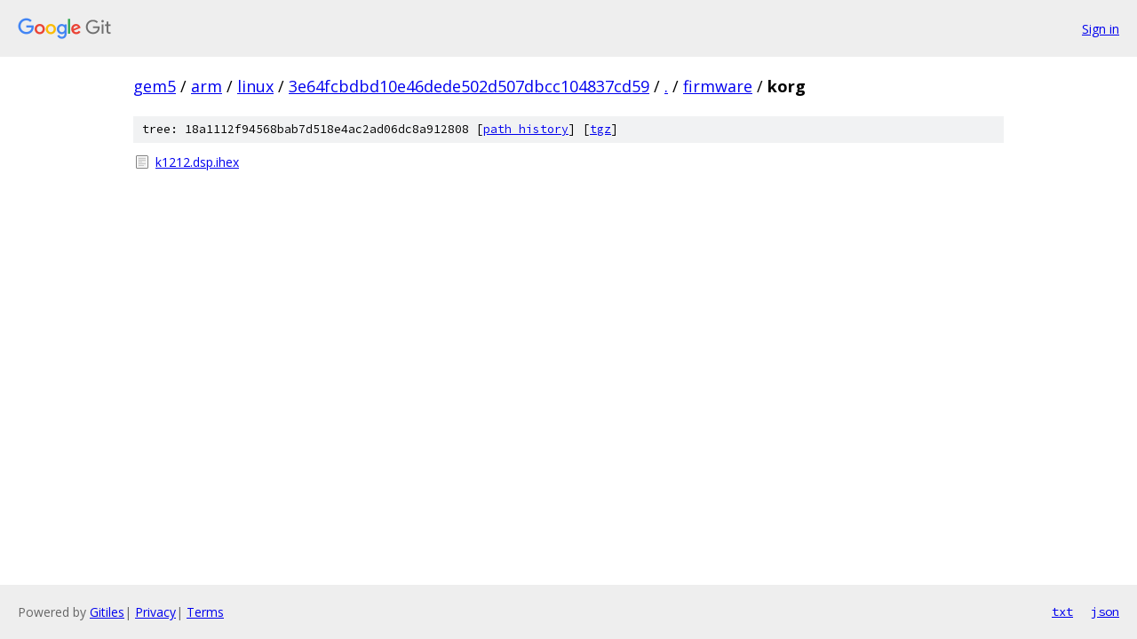

--- FILE ---
content_type: text/html; charset=utf-8
request_url: https://gem5.googlesource.com/arm/linux/+/3e64fcbdbd10e46dede502d507dbcc104837cd59/firmware/korg/
body_size: 701
content:
<!DOCTYPE html><html lang="en"><head><meta charset="utf-8"><meta name="viewport" content="width=device-width, initial-scale=1"><title>firmware/korg - arm/linux - Git at Google</title><link rel="stylesheet" type="text/css" href="/+static/base.css"><!-- default customHeadTagPart --></head><body class="Site"><header class="Site-header"><div class="Header"><a class="Header-image" href="/"><img src="//www.gstatic.com/images/branding/lockups/2x/lockup_git_color_108x24dp.png" width="108" height="24" alt="Google Git"></a><div class="Header-menu"> <a class="Header-menuItem" href="https://accounts.google.com/AccountChooser?faa=1&amp;continue=https://gem5.googlesource.com/login/arm/linux/%2B/3e64fcbdbd10e46dede502d507dbcc104837cd59/firmware/korg">Sign in</a> </div></div></header><div class="Site-content"><div class="Container "><div class="Breadcrumbs"><a class="Breadcrumbs-crumb" href="/?format=HTML">gem5</a> / <a class="Breadcrumbs-crumb" href="/arm/">arm</a> / <a class="Breadcrumbs-crumb" href="/arm/linux/">linux</a> / <a class="Breadcrumbs-crumb" href="/arm/linux/+/3e64fcbdbd10e46dede502d507dbcc104837cd59">3e64fcbdbd10e46dede502d507dbcc104837cd59</a> / <a class="Breadcrumbs-crumb" href="/arm/linux/+/3e64fcbdbd10e46dede502d507dbcc104837cd59/">.</a> / <a class="Breadcrumbs-crumb" href="/arm/linux/+/3e64fcbdbd10e46dede502d507dbcc104837cd59/firmware">firmware</a> / <span class="Breadcrumbs-crumb">korg</span></div><div class="TreeDetail"><div class="u-sha1 u-monospace TreeDetail-sha1">tree: 18a1112f94568bab7d518e4ac2ad06dc8a912808 [<a href="/arm/linux/+log/3e64fcbdbd10e46dede502d507dbcc104837cd59/firmware/korg">path history</a>] <span>[<a href="/arm/linux/+archive/3e64fcbdbd10e46dede502d507dbcc104837cd59/firmware/korg.tar.gz">tgz</a>]</span></div><ol class="FileList"><li class="FileList-item FileList-item--regularFile" title="Regular file - k1212.dsp.ihex"><a class="FileList-itemLink" href="/arm/linux/+/3e64fcbdbd10e46dede502d507dbcc104837cd59/firmware/korg/k1212.dsp.ihex">k1212.dsp.ihex</a></li></ol></div></div> <!-- Container --></div> <!-- Site-content --><footer class="Site-footer"><div class="Footer"><span class="Footer-poweredBy">Powered by <a href="https://gerrit.googlesource.com/gitiles/">Gitiles</a>| <a href="https://policies.google.com/privacy">Privacy</a>| <a href="https://policies.google.com/terms">Terms</a></span><span class="Footer-formats"><a class="u-monospace Footer-formatsItem" href="?format=TEXT">txt</a> <a class="u-monospace Footer-formatsItem" href="?format=JSON">json</a></span></div></footer></body></html>